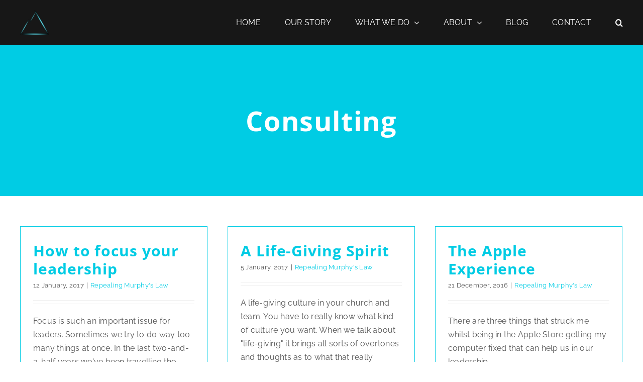

--- FILE ---
content_type: text/html; charset=UTF-8
request_url: https://theleaderscape.com/tag/consulting/
body_size: 15066
content:
<!DOCTYPE html>
<html class="avada-html-layout-wide avada-html-header-position-top avada-html-is-archive" lang="en-AU" prefix="og: http://ogp.me/ns# fb: http://ogp.me/ns/fb#">
<head>
	<meta http-equiv="X-UA-Compatible" content="IE=edge" />
	<meta http-equiv="Content-Type" content="text/html; charset=utf-8"/>
	<meta name="viewport" content="width=device-width, initial-scale=1" />
	<meta name='robots' content='index, follow, max-image-preview:large, max-snippet:-1, max-video-preview:-1' />

	<!-- This site is optimized with the Yoast SEO plugin v26.7 - https://yoast.com/wordpress/plugins/seo/ -->
	<title>Consulting Archives - Leaderscape</title>
	<link rel="canonical" href="https://theleaderscape.com/tag/consulting/" />
	<link rel="next" href="https://theleaderscape.com/tag/consulting/page/2/" />
	<meta property="og:locale" content="en_US" />
	<meta property="og:type" content="article" />
	<meta property="og:title" content="Consulting Archives - Leaderscape" />
	<meta property="og:url" content="https://theleaderscape.com/tag/consulting/" />
	<meta property="og:site_name" content="Leaderscape" />
	<meta name="twitter:card" content="summary_large_image" />
	<script type="application/ld+json" class="yoast-schema-graph">{"@context":"https://schema.org","@graph":[{"@type":"CollectionPage","@id":"https://theleaderscape.com/tag/consulting/","url":"https://theleaderscape.com/tag/consulting/","name":"Consulting Archives - Leaderscape","isPartOf":{"@id":"https://theleaderscape.com/#website"},"breadcrumb":{"@id":"https://theleaderscape.com/tag/consulting/#breadcrumb"},"inLanguage":"en-AU"},{"@type":"BreadcrumbList","@id":"https://theleaderscape.com/tag/consulting/#breadcrumb","itemListElement":[{"@type":"ListItem","position":1,"name":"Home","item":"https://theleaderscape.com/"},{"@type":"ListItem","position":2,"name":"Consulting"}]},{"@type":"WebSite","@id":"https://theleaderscape.com/#website","url":"https://theleaderscape.com/","name":"Leaderscape","description":"Consulting, Championing &amp; Coaching","publisher":{"@id":"https://theleaderscape.com/#organization"},"potentialAction":[{"@type":"SearchAction","target":{"@type":"EntryPoint","urlTemplate":"https://theleaderscape.com/?s={search_term_string}"},"query-input":{"@type":"PropertyValueSpecification","valueRequired":true,"valueName":"search_term_string"}}],"inLanguage":"en-AU"},{"@type":"Organization","@id":"https://theleaderscape.com/#organization","name":"Leaderscape","url":"https://theleaderscape.com/","logo":{"@type":"ImageObject","inLanguage":"en-AU","@id":"https://theleaderscape.com/#/schema/logo/image/","url":"https://theleaderscape.com/wp-content/uploads/2014/08/LEADERSCAPE-LOGO.jpg","contentUrl":"https://theleaderscape.com/wp-content/uploads/2014/08/LEADERSCAPE-LOGO.jpg","width":530,"height":532,"caption":"Leaderscape"},"image":{"@id":"https://theleaderscape.com/#/schema/logo/image/"}}]}</script>
	<!-- / Yoast SEO plugin. -->


<link rel='dns-prefetch' href='//app.clickfunnels.com' />
<link rel="alternate" type="application/rss+xml" title="Leaderscape &raquo; Feed" href="https://theleaderscape.com/feed/" />
<link rel="alternate" type="application/rss+xml" title="Leaderscape &raquo; Comments Feed" href="https://theleaderscape.com/comments/feed/" />
								<link rel="icon" href="https://theleaderscape.com/wp-content/uploads/2022/02/leaderscape-logo-50.png" type="image/png" />
		
		
		
				<link rel="alternate" type="application/rss+xml" title="Leaderscape &raquo; Consulting Tag Feed" href="https://theleaderscape.com/tag/consulting/feed/" />
				
		<meta property="og:locale" content="en_AU"/>
		<meta property="og:type" content="article"/>
		<meta property="og:site_name" content="Leaderscape"/>
		<meta property="og:title" content="Consulting Archives - Leaderscape"/>
				<meta property="og:url" content="https://theleaderscape.com/how-to-focus-your-leadership/"/>
																				<meta property="og:image" content="https://theleaderscape.com/wp-content/uploads/2022/02/leaderscape-logo-50.png"/>
		<meta property="og:image:width" content="58"/>
		<meta property="og:image:height" content="50"/>
		<meta property="og:image:type" content="image/png"/>
						<!-- This site uses the Google Analytics by MonsterInsights plugin v9.11.1 - Using Analytics tracking - https://www.monsterinsights.com/ -->
							<script src="//www.googletagmanager.com/gtag/js?id=G-G0BW97SWE3"  data-cfasync="false" data-wpfc-render="false" type="text/javascript" async></script>
			<script data-cfasync="false" data-wpfc-render="false" type="text/javascript">
				var mi_version = '9.11.1';
				var mi_track_user = true;
				var mi_no_track_reason = '';
								var MonsterInsightsDefaultLocations = {"page_location":"https:\/\/theleaderscape.com\/tag\/consulting\/"};
								if ( typeof MonsterInsightsPrivacyGuardFilter === 'function' ) {
					var MonsterInsightsLocations = (typeof MonsterInsightsExcludeQuery === 'object') ? MonsterInsightsPrivacyGuardFilter( MonsterInsightsExcludeQuery ) : MonsterInsightsPrivacyGuardFilter( MonsterInsightsDefaultLocations );
				} else {
					var MonsterInsightsLocations = (typeof MonsterInsightsExcludeQuery === 'object') ? MonsterInsightsExcludeQuery : MonsterInsightsDefaultLocations;
				}

								var disableStrs = [
										'ga-disable-G-G0BW97SWE3',
									];

				/* Function to detect opted out users */
				function __gtagTrackerIsOptedOut() {
					for (var index = 0; index < disableStrs.length; index++) {
						if (document.cookie.indexOf(disableStrs[index] + '=true') > -1) {
							return true;
						}
					}

					return false;
				}

				/* Disable tracking if the opt-out cookie exists. */
				if (__gtagTrackerIsOptedOut()) {
					for (var index = 0; index < disableStrs.length; index++) {
						window[disableStrs[index]] = true;
					}
				}

				/* Opt-out function */
				function __gtagTrackerOptout() {
					for (var index = 0; index < disableStrs.length; index++) {
						document.cookie = disableStrs[index] + '=true; expires=Thu, 31 Dec 2099 23:59:59 UTC; path=/';
						window[disableStrs[index]] = true;
					}
				}

				if ('undefined' === typeof gaOptout) {
					function gaOptout() {
						__gtagTrackerOptout();
					}
				}
								window.dataLayer = window.dataLayer || [];

				window.MonsterInsightsDualTracker = {
					helpers: {},
					trackers: {},
				};
				if (mi_track_user) {
					function __gtagDataLayer() {
						dataLayer.push(arguments);
					}

					function __gtagTracker(type, name, parameters) {
						if (!parameters) {
							parameters = {};
						}

						if (parameters.send_to) {
							__gtagDataLayer.apply(null, arguments);
							return;
						}

						if (type === 'event') {
														parameters.send_to = monsterinsights_frontend.v4_id;
							var hookName = name;
							if (typeof parameters['event_category'] !== 'undefined') {
								hookName = parameters['event_category'] + ':' + name;
							}

							if (typeof MonsterInsightsDualTracker.trackers[hookName] !== 'undefined') {
								MonsterInsightsDualTracker.trackers[hookName](parameters);
							} else {
								__gtagDataLayer('event', name, parameters);
							}
							
						} else {
							__gtagDataLayer.apply(null, arguments);
						}
					}

					__gtagTracker('js', new Date());
					__gtagTracker('set', {
						'developer_id.dZGIzZG': true,
											});
					if ( MonsterInsightsLocations.page_location ) {
						__gtagTracker('set', MonsterInsightsLocations);
					}
										__gtagTracker('config', 'G-G0BW97SWE3', {"forceSSL":"true","link_attribution":"true"} );
										window.gtag = __gtagTracker;										(function () {
						/* https://developers.google.com/analytics/devguides/collection/analyticsjs/ */
						/* ga and __gaTracker compatibility shim. */
						var noopfn = function () {
							return null;
						};
						var newtracker = function () {
							return new Tracker();
						};
						var Tracker = function () {
							return null;
						};
						var p = Tracker.prototype;
						p.get = noopfn;
						p.set = noopfn;
						p.send = function () {
							var args = Array.prototype.slice.call(arguments);
							args.unshift('send');
							__gaTracker.apply(null, args);
						};
						var __gaTracker = function () {
							var len = arguments.length;
							if (len === 0) {
								return;
							}
							var f = arguments[len - 1];
							if (typeof f !== 'object' || f === null || typeof f.hitCallback !== 'function') {
								if ('send' === arguments[0]) {
									var hitConverted, hitObject = false, action;
									if ('event' === arguments[1]) {
										if ('undefined' !== typeof arguments[3]) {
											hitObject = {
												'eventAction': arguments[3],
												'eventCategory': arguments[2],
												'eventLabel': arguments[4],
												'value': arguments[5] ? arguments[5] : 1,
											}
										}
									}
									if ('pageview' === arguments[1]) {
										if ('undefined' !== typeof arguments[2]) {
											hitObject = {
												'eventAction': 'page_view',
												'page_path': arguments[2],
											}
										}
									}
									if (typeof arguments[2] === 'object') {
										hitObject = arguments[2];
									}
									if (typeof arguments[5] === 'object') {
										Object.assign(hitObject, arguments[5]);
									}
									if ('undefined' !== typeof arguments[1].hitType) {
										hitObject = arguments[1];
										if ('pageview' === hitObject.hitType) {
											hitObject.eventAction = 'page_view';
										}
									}
									if (hitObject) {
										action = 'timing' === arguments[1].hitType ? 'timing_complete' : hitObject.eventAction;
										hitConverted = mapArgs(hitObject);
										__gtagTracker('event', action, hitConverted);
									}
								}
								return;
							}

							function mapArgs(args) {
								var arg, hit = {};
								var gaMap = {
									'eventCategory': 'event_category',
									'eventAction': 'event_action',
									'eventLabel': 'event_label',
									'eventValue': 'event_value',
									'nonInteraction': 'non_interaction',
									'timingCategory': 'event_category',
									'timingVar': 'name',
									'timingValue': 'value',
									'timingLabel': 'event_label',
									'page': 'page_path',
									'location': 'page_location',
									'title': 'page_title',
									'referrer' : 'page_referrer',
								};
								for (arg in args) {
																		if (!(!args.hasOwnProperty(arg) || !gaMap.hasOwnProperty(arg))) {
										hit[gaMap[arg]] = args[arg];
									} else {
										hit[arg] = args[arg];
									}
								}
								return hit;
							}

							try {
								f.hitCallback();
							} catch (ex) {
							}
						};
						__gaTracker.create = newtracker;
						__gaTracker.getByName = newtracker;
						__gaTracker.getAll = function () {
							return [];
						};
						__gaTracker.remove = noopfn;
						__gaTracker.loaded = true;
						window['__gaTracker'] = __gaTracker;
					})();
									} else {
										console.log("");
					(function () {
						function __gtagTracker() {
							return null;
						}

						window['__gtagTracker'] = __gtagTracker;
						window['gtag'] = __gtagTracker;
					})();
									}
			</script>
							<!-- / Google Analytics by MonsterInsights -->
		<style id='wp-img-auto-sizes-contain-inline-css' type='text/css'>
img:is([sizes=auto i],[sizes^="auto," i]){contain-intrinsic-size:3000px 1500px}
/*# sourceURL=wp-img-auto-sizes-contain-inline-css */
</style>
<style id='wp-emoji-styles-inline-css' type='text/css'>

	img.wp-smiley, img.emoji {
		display: inline !important;
		border: none !important;
		box-shadow: none !important;
		height: 1em !important;
		width: 1em !important;
		margin: 0 0.07em !important;
		vertical-align: -0.1em !important;
		background: none !important;
		padding: 0 !important;
	}
/*# sourceURL=wp-emoji-styles-inline-css */
</style>
<style id='wp-block-library-inline-css' type='text/css'>
:root{--wp-block-synced-color:#7a00df;--wp-block-synced-color--rgb:122,0,223;--wp-bound-block-color:var(--wp-block-synced-color);--wp-editor-canvas-background:#ddd;--wp-admin-theme-color:#007cba;--wp-admin-theme-color--rgb:0,124,186;--wp-admin-theme-color-darker-10:#006ba1;--wp-admin-theme-color-darker-10--rgb:0,107,160.5;--wp-admin-theme-color-darker-20:#005a87;--wp-admin-theme-color-darker-20--rgb:0,90,135;--wp-admin-border-width-focus:2px}@media (min-resolution:192dpi){:root{--wp-admin-border-width-focus:1.5px}}.wp-element-button{cursor:pointer}:root .has-very-light-gray-background-color{background-color:#eee}:root .has-very-dark-gray-background-color{background-color:#313131}:root .has-very-light-gray-color{color:#eee}:root .has-very-dark-gray-color{color:#313131}:root .has-vivid-green-cyan-to-vivid-cyan-blue-gradient-background{background:linear-gradient(135deg,#00d084,#0693e3)}:root .has-purple-crush-gradient-background{background:linear-gradient(135deg,#34e2e4,#4721fb 50%,#ab1dfe)}:root .has-hazy-dawn-gradient-background{background:linear-gradient(135deg,#faaca8,#dad0ec)}:root .has-subdued-olive-gradient-background{background:linear-gradient(135deg,#fafae1,#67a671)}:root .has-atomic-cream-gradient-background{background:linear-gradient(135deg,#fdd79a,#004a59)}:root .has-nightshade-gradient-background{background:linear-gradient(135deg,#330968,#31cdcf)}:root .has-midnight-gradient-background{background:linear-gradient(135deg,#020381,#2874fc)}:root{--wp--preset--font-size--normal:16px;--wp--preset--font-size--huge:42px}.has-regular-font-size{font-size:1em}.has-larger-font-size{font-size:2.625em}.has-normal-font-size{font-size:var(--wp--preset--font-size--normal)}.has-huge-font-size{font-size:var(--wp--preset--font-size--huge)}.has-text-align-center{text-align:center}.has-text-align-left{text-align:left}.has-text-align-right{text-align:right}.has-fit-text{white-space:nowrap!important}#end-resizable-editor-section{display:none}.aligncenter{clear:both}.items-justified-left{justify-content:flex-start}.items-justified-center{justify-content:center}.items-justified-right{justify-content:flex-end}.items-justified-space-between{justify-content:space-between}.screen-reader-text{border:0;clip-path:inset(50%);height:1px;margin:-1px;overflow:hidden;padding:0;position:absolute;width:1px;word-wrap:normal!important}.screen-reader-text:focus{background-color:#ddd;clip-path:none;color:#444;display:block;font-size:1em;height:auto;left:5px;line-height:normal;padding:15px 23px 14px;text-decoration:none;top:5px;width:auto;z-index:100000}html :where(.has-border-color){border-style:solid}html :where([style*=border-top-color]){border-top-style:solid}html :where([style*=border-right-color]){border-right-style:solid}html :where([style*=border-bottom-color]){border-bottom-style:solid}html :where([style*=border-left-color]){border-left-style:solid}html :where([style*=border-width]){border-style:solid}html :where([style*=border-top-width]){border-top-style:solid}html :where([style*=border-right-width]){border-right-style:solid}html :where([style*=border-bottom-width]){border-bottom-style:solid}html :where([style*=border-left-width]){border-left-style:solid}html :where(img[class*=wp-image-]){height:auto;max-width:100%}:where(figure){margin:0 0 1em}html :where(.is-position-sticky){--wp-admin--admin-bar--position-offset:var(--wp-admin--admin-bar--height,0px)}@media screen and (max-width:600px){html :where(.is-position-sticky){--wp-admin--admin-bar--position-offset:0px}}

/*# sourceURL=wp-block-library-inline-css */
</style><style id='global-styles-inline-css' type='text/css'>
:root{--wp--preset--aspect-ratio--square: 1;--wp--preset--aspect-ratio--4-3: 4/3;--wp--preset--aspect-ratio--3-4: 3/4;--wp--preset--aspect-ratio--3-2: 3/2;--wp--preset--aspect-ratio--2-3: 2/3;--wp--preset--aspect-ratio--16-9: 16/9;--wp--preset--aspect-ratio--9-16: 9/16;--wp--preset--color--black: #000000;--wp--preset--color--cyan-bluish-gray: #abb8c3;--wp--preset--color--white: #ffffff;--wp--preset--color--pale-pink: #f78da7;--wp--preset--color--vivid-red: #cf2e2e;--wp--preset--color--luminous-vivid-orange: #ff6900;--wp--preset--color--luminous-vivid-amber: #fcb900;--wp--preset--color--light-green-cyan: #7bdcb5;--wp--preset--color--vivid-green-cyan: #00d084;--wp--preset--color--pale-cyan-blue: #8ed1fc;--wp--preset--color--vivid-cyan-blue: #0693e3;--wp--preset--color--vivid-purple: #9b51e0;--wp--preset--color--awb-color-1: #171717;--wp--preset--color--awb-color-2: #00cce4;--wp--preset--color--awb-color-3: #eeeeee;--wp--preset--color--awb-color-4: #ffffff;--wp--preset--color--awb-color-5: #555555;--wp--preset--color--awb-color-6: ;--wp--preset--color--awb-color-7: ;--wp--preset--color--awb-color-8: ;--wp--preset--gradient--vivid-cyan-blue-to-vivid-purple: linear-gradient(135deg,rgb(6,147,227) 0%,rgb(155,81,224) 100%);--wp--preset--gradient--light-green-cyan-to-vivid-green-cyan: linear-gradient(135deg,rgb(122,220,180) 0%,rgb(0,208,130) 100%);--wp--preset--gradient--luminous-vivid-amber-to-luminous-vivid-orange: linear-gradient(135deg,rgb(252,185,0) 0%,rgb(255,105,0) 100%);--wp--preset--gradient--luminous-vivid-orange-to-vivid-red: linear-gradient(135deg,rgb(255,105,0) 0%,rgb(207,46,46) 100%);--wp--preset--gradient--very-light-gray-to-cyan-bluish-gray: linear-gradient(135deg,rgb(238,238,238) 0%,rgb(169,184,195) 100%);--wp--preset--gradient--cool-to-warm-spectrum: linear-gradient(135deg,rgb(74,234,220) 0%,rgb(151,120,209) 20%,rgb(207,42,186) 40%,rgb(238,44,130) 60%,rgb(251,105,98) 80%,rgb(254,248,76) 100%);--wp--preset--gradient--blush-light-purple: linear-gradient(135deg,rgb(255,206,236) 0%,rgb(152,150,240) 100%);--wp--preset--gradient--blush-bordeaux: linear-gradient(135deg,rgb(254,205,165) 0%,rgb(254,45,45) 50%,rgb(107,0,62) 100%);--wp--preset--gradient--luminous-dusk: linear-gradient(135deg,rgb(255,203,112) 0%,rgb(199,81,192) 50%,rgb(65,88,208) 100%);--wp--preset--gradient--pale-ocean: linear-gradient(135deg,rgb(255,245,203) 0%,rgb(182,227,212) 50%,rgb(51,167,181) 100%);--wp--preset--gradient--electric-grass: linear-gradient(135deg,rgb(202,248,128) 0%,rgb(113,206,126) 100%);--wp--preset--gradient--midnight: linear-gradient(135deg,rgb(2,3,129) 0%,rgb(40,116,252) 100%);--wp--preset--font-size--small: 12px;--wp--preset--font-size--medium: 20px;--wp--preset--font-size--large: 24px;--wp--preset--font-size--x-large: 42px;--wp--preset--font-size--normal: 16px;--wp--preset--font-size--xlarge: 32px;--wp--preset--font-size--huge: 48px;--wp--preset--spacing--20: 0.44rem;--wp--preset--spacing--30: 0.67rem;--wp--preset--spacing--40: 1rem;--wp--preset--spacing--50: 1.5rem;--wp--preset--spacing--60: 2.25rem;--wp--preset--spacing--70: 3.38rem;--wp--preset--spacing--80: 5.06rem;--wp--preset--shadow--natural: 6px 6px 9px rgba(0, 0, 0, 0.2);--wp--preset--shadow--deep: 12px 12px 50px rgba(0, 0, 0, 0.4);--wp--preset--shadow--sharp: 6px 6px 0px rgba(0, 0, 0, 0.2);--wp--preset--shadow--outlined: 6px 6px 0px -3px rgb(255, 255, 255), 6px 6px rgb(0, 0, 0);--wp--preset--shadow--crisp: 6px 6px 0px rgb(0, 0, 0);}:where(.is-layout-flex){gap: 0.5em;}:where(.is-layout-grid){gap: 0.5em;}body .is-layout-flex{display: flex;}.is-layout-flex{flex-wrap: wrap;align-items: center;}.is-layout-flex > :is(*, div){margin: 0;}body .is-layout-grid{display: grid;}.is-layout-grid > :is(*, div){margin: 0;}:where(.wp-block-columns.is-layout-flex){gap: 2em;}:where(.wp-block-columns.is-layout-grid){gap: 2em;}:where(.wp-block-post-template.is-layout-flex){gap: 1.25em;}:where(.wp-block-post-template.is-layout-grid){gap: 1.25em;}.has-black-color{color: var(--wp--preset--color--black) !important;}.has-cyan-bluish-gray-color{color: var(--wp--preset--color--cyan-bluish-gray) !important;}.has-white-color{color: var(--wp--preset--color--white) !important;}.has-pale-pink-color{color: var(--wp--preset--color--pale-pink) !important;}.has-vivid-red-color{color: var(--wp--preset--color--vivid-red) !important;}.has-luminous-vivid-orange-color{color: var(--wp--preset--color--luminous-vivid-orange) !important;}.has-luminous-vivid-amber-color{color: var(--wp--preset--color--luminous-vivid-amber) !important;}.has-light-green-cyan-color{color: var(--wp--preset--color--light-green-cyan) !important;}.has-vivid-green-cyan-color{color: var(--wp--preset--color--vivid-green-cyan) !important;}.has-pale-cyan-blue-color{color: var(--wp--preset--color--pale-cyan-blue) !important;}.has-vivid-cyan-blue-color{color: var(--wp--preset--color--vivid-cyan-blue) !important;}.has-vivid-purple-color{color: var(--wp--preset--color--vivid-purple) !important;}.has-black-background-color{background-color: var(--wp--preset--color--black) !important;}.has-cyan-bluish-gray-background-color{background-color: var(--wp--preset--color--cyan-bluish-gray) !important;}.has-white-background-color{background-color: var(--wp--preset--color--white) !important;}.has-pale-pink-background-color{background-color: var(--wp--preset--color--pale-pink) !important;}.has-vivid-red-background-color{background-color: var(--wp--preset--color--vivid-red) !important;}.has-luminous-vivid-orange-background-color{background-color: var(--wp--preset--color--luminous-vivid-orange) !important;}.has-luminous-vivid-amber-background-color{background-color: var(--wp--preset--color--luminous-vivid-amber) !important;}.has-light-green-cyan-background-color{background-color: var(--wp--preset--color--light-green-cyan) !important;}.has-vivid-green-cyan-background-color{background-color: var(--wp--preset--color--vivid-green-cyan) !important;}.has-pale-cyan-blue-background-color{background-color: var(--wp--preset--color--pale-cyan-blue) !important;}.has-vivid-cyan-blue-background-color{background-color: var(--wp--preset--color--vivid-cyan-blue) !important;}.has-vivid-purple-background-color{background-color: var(--wp--preset--color--vivid-purple) !important;}.has-black-border-color{border-color: var(--wp--preset--color--black) !important;}.has-cyan-bluish-gray-border-color{border-color: var(--wp--preset--color--cyan-bluish-gray) !important;}.has-white-border-color{border-color: var(--wp--preset--color--white) !important;}.has-pale-pink-border-color{border-color: var(--wp--preset--color--pale-pink) !important;}.has-vivid-red-border-color{border-color: var(--wp--preset--color--vivid-red) !important;}.has-luminous-vivid-orange-border-color{border-color: var(--wp--preset--color--luminous-vivid-orange) !important;}.has-luminous-vivid-amber-border-color{border-color: var(--wp--preset--color--luminous-vivid-amber) !important;}.has-light-green-cyan-border-color{border-color: var(--wp--preset--color--light-green-cyan) !important;}.has-vivid-green-cyan-border-color{border-color: var(--wp--preset--color--vivid-green-cyan) !important;}.has-pale-cyan-blue-border-color{border-color: var(--wp--preset--color--pale-cyan-blue) !important;}.has-vivid-cyan-blue-border-color{border-color: var(--wp--preset--color--vivid-cyan-blue) !important;}.has-vivid-purple-border-color{border-color: var(--wp--preset--color--vivid-purple) !important;}.has-vivid-cyan-blue-to-vivid-purple-gradient-background{background: var(--wp--preset--gradient--vivid-cyan-blue-to-vivid-purple) !important;}.has-light-green-cyan-to-vivid-green-cyan-gradient-background{background: var(--wp--preset--gradient--light-green-cyan-to-vivid-green-cyan) !important;}.has-luminous-vivid-amber-to-luminous-vivid-orange-gradient-background{background: var(--wp--preset--gradient--luminous-vivid-amber-to-luminous-vivid-orange) !important;}.has-luminous-vivid-orange-to-vivid-red-gradient-background{background: var(--wp--preset--gradient--luminous-vivid-orange-to-vivid-red) !important;}.has-very-light-gray-to-cyan-bluish-gray-gradient-background{background: var(--wp--preset--gradient--very-light-gray-to-cyan-bluish-gray) !important;}.has-cool-to-warm-spectrum-gradient-background{background: var(--wp--preset--gradient--cool-to-warm-spectrum) !important;}.has-blush-light-purple-gradient-background{background: var(--wp--preset--gradient--blush-light-purple) !important;}.has-blush-bordeaux-gradient-background{background: var(--wp--preset--gradient--blush-bordeaux) !important;}.has-luminous-dusk-gradient-background{background: var(--wp--preset--gradient--luminous-dusk) !important;}.has-pale-ocean-gradient-background{background: var(--wp--preset--gradient--pale-ocean) !important;}.has-electric-grass-gradient-background{background: var(--wp--preset--gradient--electric-grass) !important;}.has-midnight-gradient-background{background: var(--wp--preset--gradient--midnight) !important;}.has-small-font-size{font-size: var(--wp--preset--font-size--small) !important;}.has-medium-font-size{font-size: var(--wp--preset--font-size--medium) !important;}.has-large-font-size{font-size: var(--wp--preset--font-size--large) !important;}.has-x-large-font-size{font-size: var(--wp--preset--font-size--x-large) !important;}
/*# sourceURL=global-styles-inline-css */
</style>

<style id='classic-theme-styles-inline-css' type='text/css'>
/*! This file is auto-generated */
.wp-block-button__link{color:#fff;background-color:#32373c;border-radius:9999px;box-shadow:none;text-decoration:none;padding:calc(.667em + 2px) calc(1.333em + 2px);font-size:1.125em}.wp-block-file__button{background:#32373c;color:#fff;text-decoration:none}
/*# sourceURL=/wp-includes/css/classic-themes.min.css */
</style>
<link rel='stylesheet' id='child-style-css' href='https://theleaderscape.com/wp-content/themes/Avada-Child-Theme/style.css?ver=e36ba8d8c527bc762b42ad6760e5df36' type='text/css' media='all' />
<link rel='stylesheet' id='fusion-dynamic-css-css' href='https://theleaderscape.com/wp-content/uploads/fusion-styles/a6fbc77f832b0b190221c5bb39c235d1.min.css?ver=3.14.2' type='text/css' media='all' />
<script type="text/javascript" src="https://theleaderscape.com/wp-content/plugins/google-analytics-for-wordpress/assets/js/frontend-gtag.min.js?ver=9.11.1" id="monsterinsights-frontend-script-js" async="async" data-wp-strategy="async"></script>
<script data-cfasync="false" data-wpfc-render="false" type="text/javascript" id='monsterinsights-frontend-script-js-extra'>/* <![CDATA[ */
var monsterinsights_frontend = {"js_events_tracking":"true","download_extensions":"doc,pdf,ppt,zip,xls,docx,pptx,xlsx","inbound_paths":"[{\"path\":\"\\\/go\\\/\",\"label\":\"affiliate\"},{\"path\":\"\\\/recommend\\\/\",\"label\":\"affiliate\"}]","home_url":"https:\/\/theleaderscape.com","hash_tracking":"false","v4_id":"G-G0BW97SWE3"};/* ]]> */
</script>
<script type="text/javascript" src="https://theleaderscape.com/wp-includes/js/jquery/jquery.min.js?ver=3.7.1" id="jquery-core-js"></script>
<script type="text/javascript" src="https://theleaderscape.com/wp-includes/js/jquery/jquery-migrate.min.js?ver=3.4.1" id="jquery-migrate-js"></script>
<link rel="https://api.w.org/" href="https://theleaderscape.com/wp-json/" /><link rel="alternate" title="JSON" type="application/json" href="https://theleaderscape.com/wp-json/wp/v2/tags/170" /><link rel="EditURI" type="application/rsd+xml" title="RSD" href="https://theleaderscape.com/xmlrpc.php?rsd" />

<link rel="preload" href="https://theleaderscape.com/wp-content/themes/Avada/includes/lib/assets/fonts/icomoon/awb-icons.woff" as="font" type="font/woff" crossorigin><link rel="preload" href="//theleaderscape.com/wp-content/themes/Avada/includes/lib/assets/fonts/fontawesome/webfonts/fa-brands-400.woff2" as="font" type="font/woff2" crossorigin><link rel="preload" href="//theleaderscape.com/wp-content/themes/Avada/includes/lib/assets/fonts/fontawesome/webfonts/fa-regular-400.woff2" as="font" type="font/woff2" crossorigin><link rel="preload" href="//theleaderscape.com/wp-content/themes/Avada/includes/lib/assets/fonts/fontawesome/webfonts/fa-solid-900.woff2" as="font" type="font/woff2" crossorigin><style type="text/css" id="css-fb-visibility">@media screen and (max-width: 640px){.fusion-no-small-visibility{display:none !important;}body .sm-text-align-center{text-align:center !important;}body .sm-text-align-left{text-align:left !important;}body .sm-text-align-right{text-align:right !important;}body .sm-text-align-justify{text-align:justify !important;}body .sm-flex-align-center{justify-content:center !important;}body .sm-flex-align-flex-start{justify-content:flex-start !important;}body .sm-flex-align-flex-end{justify-content:flex-end !important;}body .sm-mx-auto{margin-left:auto !important;margin-right:auto !important;}body .sm-ml-auto{margin-left:auto !important;}body .sm-mr-auto{margin-right:auto !important;}body .fusion-absolute-position-small{position:absolute;width:100%;}.awb-sticky.awb-sticky-small{ position: sticky; top: var(--awb-sticky-offset,0); }}@media screen and (min-width: 641px) and (max-width: 1024px){.fusion-no-medium-visibility{display:none !important;}body .md-text-align-center{text-align:center !important;}body .md-text-align-left{text-align:left !important;}body .md-text-align-right{text-align:right !important;}body .md-text-align-justify{text-align:justify !important;}body .md-flex-align-center{justify-content:center !important;}body .md-flex-align-flex-start{justify-content:flex-start !important;}body .md-flex-align-flex-end{justify-content:flex-end !important;}body .md-mx-auto{margin-left:auto !important;margin-right:auto !important;}body .md-ml-auto{margin-left:auto !important;}body .md-mr-auto{margin-right:auto !important;}body .fusion-absolute-position-medium{position:absolute;width:100%;}.awb-sticky.awb-sticky-medium{ position: sticky; top: var(--awb-sticky-offset,0); }}@media screen and (min-width: 1025px){.fusion-no-large-visibility{display:none !important;}body .lg-text-align-center{text-align:center !important;}body .lg-text-align-left{text-align:left !important;}body .lg-text-align-right{text-align:right !important;}body .lg-text-align-justify{text-align:justify !important;}body .lg-flex-align-center{justify-content:center !important;}body .lg-flex-align-flex-start{justify-content:flex-start !important;}body .lg-flex-align-flex-end{justify-content:flex-end !important;}body .lg-mx-auto{margin-left:auto !important;margin-right:auto !important;}body .lg-ml-auto{margin-left:auto !important;}body .lg-mr-auto{margin-right:auto !important;}body .fusion-absolute-position-large{position:absolute;width:100%;}.awb-sticky.awb-sticky-large{ position: sticky; top: var(--awb-sticky-offset,0); }}</style>		<script type="text/javascript">
			var doc = document.documentElement;
			doc.setAttribute( 'data-useragent', navigator.userAgent );
		</script>
		
	</head>

<body data-rsssl=1 class="archive tag tag-consulting tag-170 wp-theme-Avada wp-child-theme-Avada-Child-Theme fusion-image-hovers fusion-pagination-sizing fusion-button_type-flat fusion-button_span-no fusion-button_gradient-linear avada-image-rollover-circle-yes avada-image-rollover-yes avada-image-rollover-direction-left fusion-body ltr fusion-sticky-header no-tablet-sticky-header no-mobile-sticky-header no-mobile-slidingbar no-mobile-totop avada-has-rev-slider-styles fusion-disable-outline fusion-sub-menu-fade mobile-logo-pos-left layout-wide-mode avada-has-boxed-modal-shadow- layout-scroll-offset-full avada-has-zero-margin-offset-top fusion-top-header menu-text-align-center mobile-menu-design-classic fusion-show-pagination-text fusion-header-layout-v1 avada-responsive avada-footer-fx-none avada-menu-highlight-style-textcolor fusion-search-form-clean fusion-main-menu-search-overlay fusion-avatar-circle avada-dropdown-styles avada-blog-layout-grid avada-blog-archive-layout-grid avada-header-shadow-no avada-menu-icon-position-left avada-has-megamenu-shadow avada-has-main-nav-search-icon avada-has-breadcrumb-mobile-hidden avada-has-titlebar-bar_and_content avada-header-border-color-full-transparent avada-has-pagination-width_height avada-flyout-menu-direction-fade avada-ec-views-v1" data-awb-post-id="5346">
		<a class="skip-link screen-reader-text" href="#content">Skip to content</a>

	<div id="boxed-wrapper">
		
		<div id="wrapper" class="fusion-wrapper">
			<div id="home" style="position:relative;top:-1px;"></div>
							
					
			<header class="fusion-header-wrapper">
				<div class="fusion-header-v1 fusion-logo-alignment fusion-logo-left fusion-sticky-menu- fusion-sticky-logo- fusion-mobile-logo-  fusion-mobile-menu-design-classic">
					<div class="fusion-header-sticky-height"></div>
<div class="fusion-header">
	<div class="fusion-row">
					<div class="fusion-logo" data-margin-top="20px" data-margin-bottom="20px" data-margin-left="0px" data-margin-right="0px">
			<a class="fusion-logo-link"  href="https://theleaderscape.com/" >

						<!-- standard logo -->
			<img src="https://theleaderscape.com/wp-content/uploads/2022/02/leaderscape-logo-50.png" srcset="https://theleaderscape.com/wp-content/uploads/2022/02/leaderscape-logo-50.png 1x" width="58" height="50" alt="Leaderscape Logo" data-retina_logo_url="" class="fusion-standard-logo" />

			
					</a>
		</div>		<nav class="fusion-main-menu" aria-label="Main Menu"><div class="fusion-overlay-search">		<form role="search" class="searchform fusion-search-form  fusion-search-form-clean" method="get" action="https://theleaderscape.com/">
			<div class="fusion-search-form-content">

				
				<div class="fusion-search-field search-field">
					<label><span class="screen-reader-text">Search for:</span>
													<input type="search" value="" name="s" class="s" placeholder="Search..." required aria-required="true" aria-label="Search..."/>
											</label>
				</div>
				<div class="fusion-search-button search-button">
					<input type="submit" class="fusion-search-submit searchsubmit" aria-label="Search" value="&#xf002;" />
									</div>

				
			</div>


			
		</form>
		<div class="fusion-search-spacer"></div><a href="#" role="button" aria-label="Close Search" class="fusion-close-search"></a></div><ul id="menu-main" class="fusion-menu"><li  id="menu-item-4779"  class="menu-item menu-item-type-post_type menu-item-object-page menu-item-home menu-item-4779"  data-item-id="4779"><a  href="https://theleaderscape.com/" class="fusion-textcolor-highlight"><span class="menu-text">HOME</span></a></li><li  id="menu-item-5639"  class="menu-item menu-item-type-post_type menu-item-object-page menu-item-5639"  data-item-id="5639"><a  href="https://theleaderscape.com/our-story/" class="fusion-textcolor-highlight"><span class="menu-text">OUR STORY</span></a></li><li  id="menu-item-5638"  class="menu-item menu-item-type-post_type menu-item-object-page menu-item-has-children menu-item-5638 fusion-dropdown-menu"  data-item-id="5638"><a  href="https://theleaderscape.com/what-we-do/" class="fusion-textcolor-highlight"><span class="menu-text">WHAT WE DO</span> <span class="fusion-caret"><i class="fusion-dropdown-indicator" aria-hidden="true"></i></span></a><ul class="sub-menu"><li  id="menu-item-6384"  class="menu-item menu-item-type-post_type menu-item-object-page menu-item-6384 fusion-dropdown-submenu" ><a  href="https://theleaderscape.com/xlr8-book/" class="fusion-textcolor-highlight"><span>XLR8 – A Prophetic &#038; Practical Blueprint to Double Your Church</span></a></li><li  id="menu-item-5764"  class="menu-item menu-item-type-post_type menu-item-object-page menu-item-5764 fusion-dropdown-submenu" ><a  href="https://theleaderscape.com/what-others-say/" class="fusion-textcolor-highlight"><span>Testimonials</span></a></li></ul></li><li  id="menu-item-5203"  class="menu-item menu-item-type-custom menu-item-object-custom menu-item-has-children menu-item-5203 fusion-dropdown-menu"  data-item-id="5203"><a  href="#" class="fusion-textcolor-highlight"><span class="menu-text">ABOUT</span> <span class="fusion-caret"><i class="fusion-dropdown-indicator" aria-hidden="true"></i></span></a><ul class="sub-menu"><li  id="menu-item-4816"  class="menu-item menu-item-type-post_type menu-item-object-page menu-item-4816 fusion-dropdown-submenu" ><a  href="https://theleaderscape.com/our-vision/" class="fusion-textcolor-highlight"><span>Our Vision</span></a></li><li  id="menu-item-4833"  class="menu-item menu-item-type-post_type menu-item-object-page menu-item-4833 fusion-dropdown-submenu" ><a  href="https://theleaderscape.com/our-mission/" class="fusion-textcolor-highlight"><span>Our Mission</span></a></li><li  id="menu-item-5201"  class="menu-item menu-item-type-post_type menu-item-object-page menu-item-5201 fusion-dropdown-submenu" ><a  href="https://theleaderscape.com/experience-qualifications/" class="fusion-textcolor-highlight"><span>Our Experience</span></a></li><li  id="menu-item-4860"  class="menu-item menu-item-type-post_type menu-item-object-page menu-item-4860 fusion-dropdown-submenu" ><a  href="https://theleaderscape.com/services-products/" class="fusion-textcolor-highlight"><span>Core Outcomes</span></a></li><li  id="menu-item-5196"  class="menu-item menu-item-type-post_type menu-item-object-page menu-item-5196 fusion-dropdown-submenu" ><a  href="https://theleaderscape.com/the-process-of-engagement/" class="fusion-textcolor-highlight"><span>Process Of Engagement</span></a></li><li  id="menu-item-5200"  class="menu-item menu-item-type-post_type menu-item-object-page menu-item-5200 fusion-dropdown-submenu" ><a  href="https://theleaderscape.com/governance-structure/" class="fusion-textcolor-highlight"><span>Governance &#038; Structure</span></a></li><li  id="menu-item-5363"  class="menu-item menu-item-type-post_type menu-item-object-page menu-item-5363 fusion-dropdown-submenu" ><a  href="https://theleaderscape.com/terms-conditions/" class="fusion-textcolor-highlight"><span>Terms &#038; Conditions</span></a></li><li  id="menu-item-5409"  class="menu-item menu-item-type-post_type menu-item-object-page menu-item-5409 fusion-dropdown-submenu" ><a  href="https://theleaderscape.com/privacy-policy/" class="fusion-textcolor-highlight"><span>Privacy Policy</span></a></li></ul></li><li  id="menu-item-5807"  class="menu-item menu-item-type-post_type menu-item-object-page menu-item-5807"  data-item-id="5807"><a  href="https://theleaderscape.com/blog/" class="fusion-textcolor-highlight"><span class="menu-text">BLOG</span></a></li><li  id="menu-item-5643"  class="menu-item menu-item-type-post_type menu-item-object-page menu-item-5643"  data-item-id="5643"><a  href="https://theleaderscape.com/contact-us/" class="fusion-textcolor-highlight"><span class="menu-text">CONTACT</span></a></li><li class="fusion-custom-menu-item fusion-main-menu-search fusion-search-overlay"><a class="fusion-main-menu-icon" href="#" aria-label="Search" data-title="Search" title="Search" role="button" aria-expanded="false"></a></li></ul></nav>
<nav class="fusion-mobile-nav-holder fusion-mobile-menu-text-align-left" aria-label="Main Menu Mobile"></nav>

					</div>
</div>
				</div>
				<div class="fusion-clearfix"></div>
			</header>
								
							<div id="sliders-container" class="fusion-slider-visibility">
					</div>
				
					
							
			<section class="avada-page-titlebar-wrapper" aria-labelledby="awb-ptb-heading">
	<div class="fusion-page-title-bar fusion-page-title-bar-breadcrumbs fusion-page-title-bar-center">
		<div class="fusion-page-title-row">
			<div class="fusion-page-title-wrapper">
				<div class="fusion-page-title-captions">

																							<h1 id="awb-ptb-heading" class="entry-title">Consulting</h1>

											
																
				</div>

				
			</div>
		</div>
	</div>
</section>

						<main id="main" class="clearfix ">
				<div class="fusion-row" style="">
<section id="content" class=" full-width" style="width: 100%;">
	
	<div id="posts-container" class="fusion-blog-archive fusion-blog-layout-grid-wrapper fusion-clearfix">
	<div class="fusion-posts-container fusion-blog-layout-grid fusion-blog-layout-grid-3 isotope fusion-blog-equal-heights fusion-blog-pagination fusion-blog-rollover " data-pages="3">
		
		
													<article id="post-5346" class="fusion-post-grid  post fusion-clearfix post-5346 type-post status-publish format-standard hentry category-blog-posts tag-church tag-clarity tag-consulting tag-focus tag-intentionality tag-leaderscape tag-leadership tag-leading tag-ministry tag-murphys-law tag-pastors tag-senior-pastor">
														<div class="fusion-post-wrapper">
				
				
				
									
				
														<div class="fusion-post-content-wrapper">
				
				
				<div class="fusion-post-content post-content">
					<h2 class="entry-title fusion-post-title"><a href="https://theleaderscape.com/how-to-focus-your-leadership/">How to focus your leadership</a></h2>
																<p class="fusion-single-line-meta"><span class="vcard rich-snippet-hidden"><span class="fn"><a href="https://theleaderscape.com/author/michael/" title="Posts by Michael Murphy" rel="author">Michael Murphy</a></span></span><span class="updated rich-snippet-hidden">2022-03-30T19:20:03+11:00</span><span>12 January, 2017</span><span class="fusion-inline-sep">|</span><a href="https://theleaderscape.com/category/blog-posts/" rel="category tag">Repealing Murphy's Law</a><span class="fusion-inline-sep">|</span></p>
																										<div class="fusion-content-sep sep-double sep-solid"></div>
						
					
					<div class="fusion-post-content-container">
						<p>Focus is such an important issue for leaders. Sometimes we try to do way too many things at once. In the last two-and-a-half years we've been travelling the world, there have been three words that have constantly come up: Focus, Intentionality, and Clarity.</p>					</div>
				</div>

				
																																<div class="fusion-meta-info">
																										<div class="fusion-alignleft">
										<a href="https://theleaderscape.com/how-to-focus-your-leadership/" class="fusion-read-more" aria-label="More on How to focus your leadership">
											Read More										</a>
									</div>
								
																							</div>
															
									</div>
				
									</div>
							</article>

			
											<article id="post-5344" class="fusion-post-grid  post fusion-clearfix post-5344 type-post status-publish format-standard hentry category-blog-posts tag-church tag-consulting tag-culture tag-leaderscape tag-leadership tag-leading tag-life-giving-culture tag-ministry tag-murphys-law tag-pastors tag-senior-pastor">
														<div class="fusion-post-wrapper">
				
				
				
									
				
														<div class="fusion-post-content-wrapper">
				
				
				<div class="fusion-post-content post-content">
					<h2 class="entry-title fusion-post-title"><a href="https://theleaderscape.com/a-life-giving-spirit/">A Life-Giving Spirit</a></h2>
																<p class="fusion-single-line-meta"><span class="vcard rich-snippet-hidden"><span class="fn"><a href="https://theleaderscape.com/author/michael/" title="Posts by Michael Murphy" rel="author">Michael Murphy</a></span></span><span class="updated rich-snippet-hidden">2022-03-30T19:51:01+11:00</span><span>5 January, 2017</span><span class="fusion-inline-sep">|</span><a href="https://theleaderscape.com/category/blog-posts/" rel="category tag">Repealing Murphy's Law</a><span class="fusion-inline-sep">|</span></p>
																										<div class="fusion-content-sep sep-double sep-solid"></div>
						
					
					<div class="fusion-post-content-container">
						<p>A life-giving culture in your church and team. You have to really know what kind of culture you want. When we talk about "life-giving" it brings all sorts of overtones and thoughts as to what that really means.</p>					</div>
				</div>

				
																																<div class="fusion-meta-info">
																										<div class="fusion-alignleft">
										<a href="https://theleaderscape.com/a-life-giving-spirit/" class="fusion-read-more" aria-label="More on A Life-Giving Spirit">
											Read More										</a>
									</div>
								
																							</div>
															
									</div>
				
									</div>
							</article>

			
											<article id="post-5340" class="fusion-post-grid  post fusion-clearfix post-5340 type-post status-publish format-standard hentry category-blog-posts tag-apple-experience tag-church tag-consulting tag-leaderscape tag-leadership tag-leading tag-ministry tag-murphys-law tag-pastors tag-senior-pastor">
														<div class="fusion-post-wrapper">
				
				
				
									
				
														<div class="fusion-post-content-wrapper">
				
				
				<div class="fusion-post-content post-content">
					<h2 class="entry-title fusion-post-title"><a href="https://theleaderscape.com/the-apple-experience/">The Apple Experience</a></h2>
																<p class="fusion-single-line-meta"><span class="vcard rich-snippet-hidden"><span class="fn"><a href="https://theleaderscape.com/author/michael/" title="Posts by Michael Murphy" rel="author">Michael Murphy</a></span></span><span class="updated rich-snippet-hidden">2022-03-30T19:50:23+11:00</span><span>21 December, 2016</span><span class="fusion-inline-sep">|</span><a href="https://theleaderscape.com/category/blog-posts/" rel="category tag">Repealing Murphy's Law</a><span class="fusion-inline-sep">|</span></p>
																										<div class="fusion-content-sep sep-double sep-solid"></div>
						
					
					<div class="fusion-post-content-container">
						<p>There are three things that struck me whilst being in the Apple Store getting my computer fixed that can help us in our leadership. </p>					</div>
				</div>

				
																																<div class="fusion-meta-info">
																										<div class="fusion-alignleft">
										<a href="https://theleaderscape.com/the-apple-experience/" class="fusion-read-more" aria-label="More on The Apple Experience">
											Read More										</a>
									</div>
								
																							</div>
															
									</div>
				
									</div>
							</article>

			
											<article id="post-5336" class="fusion-post-grid  post fusion-clearfix post-5336 type-post status-publish format-standard hentry category-blog-posts tag-church tag-consulting tag-leaderscape tag-leadership tag-leading tag-ministry tag-murphys-law tag-pastors tag-senior-pastor">
														<div class="fusion-post-wrapper">
				
				
				
									
				
														<div class="fusion-post-content-wrapper">
				
				
				<div class="fusion-post-content post-content">
					<h2 class="entry-title fusion-post-title"><a href="https://theleaderscape.com/the-leadership-stretch/">The Leadership Stretch</a></h2>
																<p class="fusion-single-line-meta"><span class="vcard rich-snippet-hidden"><span class="fn"><a href="https://theleaderscape.com/author/michael/" title="Posts by Michael Murphy" rel="author">Michael Murphy</a></span></span><span class="updated rich-snippet-hidden">2022-03-30T19:49:44+11:00</span><span>16 December, 2016</span><span class="fusion-inline-sep">|</span><a href="https://theleaderscape.com/category/blog-posts/" rel="category tag">Repealing Murphy's Law</a><span class="fusion-inline-sep">|</span></p>
																										<div class="fusion-content-sep sep-double sep-solid"></div>
						
					
					<div class="fusion-post-content-container">
						<p>Leadership, like any workout, requires stretch. Leadership stretch is not something that we look forward to as leaders but it is absolutely necessary.</p>					</div>
				</div>

				
																																<div class="fusion-meta-info">
																										<div class="fusion-alignleft">
										<a href="https://theleaderscape.com/the-leadership-stretch/" class="fusion-read-more" aria-label="More on The Leadership Stretch">
											Read More										</a>
									</div>
								
																							</div>
															
									</div>
				
									</div>
							</article>

			
											<article id="post-5330" class="fusion-post-grid  post fusion-clearfix post-5330 type-post status-publish format-standard hentry category-blog-posts tag-church tag-consulting tag-gods-template tag-leaderscape tag-leadership tag-leading tag-ministry tag-murphys-law tag-pastors tag-sabbath tag-senior-pastor tag-struggling">
														<div class="fusion-post-wrapper">
				
				
				
									
				
														<div class="fusion-post-content-wrapper">
				
				
				<div class="fusion-post-content post-content">
					<h2 class="entry-title fusion-post-title"><a href="https://theleaderscape.com/sabbath/">Sabbath</a></h2>
																<p class="fusion-single-line-meta"><span class="vcard rich-snippet-hidden"><span class="fn"><a href="https://theleaderscape.com/author/michael/" title="Posts by Michael Murphy" rel="author">Michael Murphy</a></span></span><span class="updated rich-snippet-hidden">2022-03-30T19:49:01+11:00</span><span>7 December, 2016</span><span class="fusion-inline-sep">|</span><a href="https://theleaderscape.com/category/blog-posts/" rel="category tag">Repealing Murphy's Law</a><span class="fusion-inline-sep">|</span></p>
																										<div class="fusion-content-sep sep-double sep-solid"></div>
						
					
					<div class="fusion-post-content-container">
						<p>Sabbath. To be really honest I haven't been doing it all that great over the last couple of years. Obviously, we have times off when we can.</p>					</div>
				</div>

				
																																<div class="fusion-meta-info">
																										<div class="fusion-alignleft">
										<a href="https://theleaderscape.com/sabbath/" class="fusion-read-more" aria-label="More on Sabbath">
											Read More										</a>
									</div>
								
																							</div>
															
									</div>
				
									</div>
							</article>

			
											<article id="post-5327" class="fusion-post-grid  post fusion-clearfix post-5327 type-post status-publish format-standard hentry category-blog-posts tag-church tag-consulting tag-leaderscape tag-leadership tag-leading tag-ministry tag-murphys-law tag-pastors tag-restoration tag-senior-pastor tag-soul">
														<div class="fusion-post-wrapper">
				
				
				
									
				
														<div class="fusion-post-content-wrapper">
				
				
				<div class="fusion-post-content post-content">
					<h2 class="entry-title fusion-post-title"><a href="https://theleaderscape.com/the-restoration-of-your-soul/">The restoration of your soul</a></h2>
																<p class="fusion-single-line-meta"><span class="vcard rich-snippet-hidden"><span class="fn"><a href="https://theleaderscape.com/author/michael/" title="Posts by Michael Murphy" rel="author">Michael Murphy</a></span></span><span class="updated rich-snippet-hidden">2022-03-30T19:47:56+11:00</span><span>2 November, 2016</span><span class="fusion-inline-sep">|</span><a href="https://theleaderscape.com/category/blog-posts/" rel="category tag">Repealing Murphy's Law</a><span class="fusion-inline-sep">|</span></p>
																										<div class="fusion-content-sep sep-double sep-solid"></div>
						
					
					<div class="fusion-post-content-container">
						<p>If we think of Nehemiah and the incredible job that he did in rebuilding the walls of Jerusalem. The temple had already been restored but the wall were broken down, which means the temple was very vulnerable to attack.</p>					</div>
				</div>

				
																																<div class="fusion-meta-info">
																										<div class="fusion-alignleft">
										<a href="https://theleaderscape.com/the-restoration-of-your-soul/" class="fusion-read-more" aria-label="More on The restoration of your soul">
											Read More										</a>
									</div>
								
																							</div>
															
									</div>
				
									</div>
							</article>

			
											<article id="post-5325" class="fusion-post-grid  post fusion-clearfix post-5325 type-post status-publish format-standard hentry category-blog-posts tag-church tag-consulting tag-leaderscape tag-leadership tag-leading tag-ministry tag-murphys-law tag-pastors tag-senior-pastor tag-team-members tag-teams">
														<div class="fusion-post-wrapper">
				
				
				
									
				
														<div class="fusion-post-content-wrapper">
				
				
				<div class="fusion-post-content post-content">
					<h2 class="entry-title fusion-post-title"><a href="https://theleaderscape.com/where-do-i-find-good-team-members/">Where do I find good team members?</a></h2>
																<p class="fusion-single-line-meta"><span class="vcard rich-snippet-hidden"><span class="fn"><a href="https://theleaderscape.com/author/michael/" title="Posts by Michael Murphy" rel="author">Michael Murphy</a></span></span><span class="updated rich-snippet-hidden">2022-03-30T19:47:17+11:00</span><span>19 October, 2016</span><span class="fusion-inline-sep">|</span><a href="https://theleaderscape.com/category/blog-posts/" rel="category tag">Repealing Murphy's Law</a><span class="fusion-inline-sep">|</span></p>
																										<div class="fusion-content-sep sep-double sep-solid"></div>
						
					
					<div class="fusion-post-content-container">
						<p>If we can’t recruit and develop and release teams we are flying solo. Flying solo will always put a ceiling on what we can accomplish.</p>					</div>
				</div>

				
																																<div class="fusion-meta-info">
																										<div class="fusion-alignleft">
										<a href="https://theleaderscape.com/where-do-i-find-good-team-members/" class="fusion-read-more" aria-label="More on Where do I find good team members?">
											Read More										</a>
									</div>
								
																							</div>
															
									</div>
				
									</div>
							</article>

			
											<article id="post-5323" class="fusion-post-grid  post fusion-clearfix post-5323 type-post status-publish format-standard hentry category-blog-posts tag-church tag-consulting tag-leaderscape tag-leadership tag-leading tag-ministry tag-murphys-law tag-pastors tag-senior-pastor">
														<div class="fusion-post-wrapper">
				
				
				
									
				
														<div class="fusion-post-content-wrapper">
				
				
				<div class="fusion-post-content post-content">
					<h2 class="entry-title fusion-post-title"><a href="https://theleaderscape.com/focus-more-talked-about-than-implemented/">Focus. More talked about than implemented.</a></h2>
																<p class="fusion-single-line-meta"><span class="vcard rich-snippet-hidden"><span class="fn"><a href="https://theleaderscape.com/author/michael/" title="Posts by Michael Murphy" rel="author">Michael Murphy</a></span></span><span class="updated rich-snippet-hidden">2022-03-30T19:46:41+11:00</span><span>6 October, 2016</span><span class="fusion-inline-sep">|</span><a href="https://theleaderscape.com/category/blog-posts/" rel="category tag">Repealing Murphy's Law</a><span class="fusion-inline-sep">|</span></p>
																										<div class="fusion-content-sep sep-double sep-solid"></div>
						
					
					<div class="fusion-post-content-container">
						<p>You have all heard the illustration of the lion tamer with the whip and the three-legged stool. You think what the heck will a three-legged stool do?</p>					</div>
				</div>

				
																																<div class="fusion-meta-info">
																										<div class="fusion-alignleft">
										<a href="https://theleaderscape.com/focus-more-talked-about-than-implemented/" class="fusion-read-more" aria-label="More on Focus. More talked about than implemented.">
											Read More										</a>
									</div>
								
																							</div>
															
									</div>
				
									</div>
							</article>

			
											<article id="post-5319" class="fusion-post-grid  post fusion-clearfix post-5319 type-post status-publish format-standard hentry category-blog-posts tag-church tag-confession tag-consulting tag-leaderscape tag-leadership tag-leading tag-ministry tag-murphys-law tag-pastors tag-senior-pastor">
														<div class="fusion-post-wrapper">
				
				
				
									
				
														<div class="fusion-post-content-wrapper">
				
				
				<div class="fusion-post-content post-content">
					<h2 class="entry-title fusion-post-title"><a href="https://theleaderscape.com/the-great-confession/">The Great Confession</a></h2>
																<p class="fusion-single-line-meta"><span class="vcard rich-snippet-hidden"><span class="fn"><a href="https://theleaderscape.com/author/michael/" title="Posts by Michael Murphy" rel="author">Michael Murphy</a></span></span><span class="updated rich-snippet-hidden">2022-03-30T19:46:02+11:00</span><span>22 September, 2016</span><span class="fusion-inline-sep">|</span><a href="https://theleaderscape.com/category/blog-posts/" rel="category tag">Repealing Murphy's Law</a><span class="fusion-inline-sep">|</span></p>
																										<div class="fusion-content-sep sep-double sep-solid"></div>
						
					
					<div class="fusion-post-content-container">
						<p>Jesus tells a story in Matthew 21 where he walked past a tree and wanted something to eat. There was no fruit on the tree in fact there was leaves. He cursed that tree and when they walked past the day after that tree had absolutely shrunk to its roots.</p>					</div>
				</div>

				
																																<div class="fusion-meta-info">
																										<div class="fusion-alignleft">
										<a href="https://theleaderscape.com/the-great-confession/" class="fusion-read-more" aria-label="More on The Great Confession">
											Read More										</a>
									</div>
								
																							</div>
															
									</div>
				
									</div>
							</article>

			
											<article id="post-5313" class="fusion-post-grid  post fusion-clearfix post-5313 type-post status-publish format-standard hentry category-blog-posts tag-art tag-church tag-consulting tag-creativity tag-leaderscape tag-leadership tag-leading tag-love tag-ministry tag-murphys-law tag-pastors tag-relationships tag-senior-pastor">
														<div class="fusion-post-wrapper">
				
				
				
									
				
														<div class="fusion-post-content-wrapper">
				
				
				<div class="fusion-post-content post-content">
					<h2 class="entry-title fusion-post-title"><a href="https://theleaderscape.com/the-relationship-between-love-and-creativity/">The relationship between love and creativity</a></h2>
																<p class="fusion-single-line-meta"><span class="vcard rich-snippet-hidden"><span class="fn"><a href="https://theleaderscape.com/author/michael/" title="Posts by Michael Murphy" rel="author">Michael Murphy</a></span></span><span class="updated rich-snippet-hidden">2022-03-30T19:45:24+11:00</span><span>14 September, 2016</span><span class="fusion-inline-sep">|</span><a href="https://theleaderscape.com/category/blog-posts/" rel="category tag">Repealing Murphy's Law</a><span class="fusion-inline-sep">|</span></p>
																										<div class="fusion-content-sep sep-double sep-solid"></div>
						
					
					<div class="fusion-post-content-container">
						<p>Art and creativity over the years have very much been spurned by love, and betrayed love. Think about the songs and poems that have been written. Think about the paintings that have been painted.</p>					</div>
				</div>

				
																																<div class="fusion-meta-info">
																										<div class="fusion-alignleft">
										<a href="https://theleaderscape.com/the-relationship-between-love-and-creativity/" class="fusion-read-more" aria-label="More on The relationship between love and creativity">
											Read More										</a>
									</div>
								
																							</div>
															
									</div>
				
									</div>
							</article>

			
											<article id="post-5310" class="fusion-post-grid  post fusion-clearfix post-5310 type-post status-publish format-standard hentry category-blog-posts tag-church-leaders tag-consulting tag-leaderscape tag-leadership tag-ministry tag-murphys-law tag-senior-pastor">
														<div class="fusion-post-wrapper">
				
				
				
									
				
														<div class="fusion-post-content-wrapper">
				
				
				<div class="fusion-post-content post-content">
					<h2 class="entry-title fusion-post-title"><a href="https://theleaderscape.com/leading-high-level-leaders/">Leading High Level Leaders</a></h2>
																<p class="fusion-single-line-meta"><span class="vcard rich-snippet-hidden"><span class="fn"><a href="https://theleaderscape.com/author/michael/" title="Posts by Michael Murphy" rel="author">Michael Murphy</a></span></span><span class="updated rich-snippet-hidden">2022-03-30T19:44:38+11:00</span><span>7 September, 2016</span><span class="fusion-inline-sep">|</span><a href="https://theleaderscape.com/category/blog-posts/" rel="category tag">Repealing Murphy's Law</a><span class="fusion-inline-sep">|</span></p>
																										<div class="fusion-content-sep sep-double sep-solid"></div>
						
					
					<div class="fusion-post-content-container">
						<p>When we start out as leaders it is not so difficult to lead individuals. Those that are just starting out on their journey, those who starting to learn how to serve and get going in their career or calling.</p>					</div>
				</div>

				
																																<div class="fusion-meta-info">
																										<div class="fusion-alignleft">
										<a href="https://theleaderscape.com/leading-high-level-leaders/" class="fusion-read-more" aria-label="More on Leading High Level Leaders">
											Read More										</a>
									</div>
								
																							</div>
															
									</div>
				
									</div>
							</article>

			
											<article id="post-5305" class="fusion-post-grid  post fusion-clearfix post-5305 type-post status-publish format-standard hentry category-blog-posts tag-change tag-consulting tag-god tag-leaderscape tag-leadership tag-ministry tag-senior-pastor">
														<div class="fusion-post-wrapper">
				
				
				
									
				
														<div class="fusion-post-content-wrapper">
				
				
				<div class="fusion-post-content post-content">
					<h2 class="entry-title fusion-post-title"><a href="https://theleaderscape.com/change-before-you-have-to/">Change before you have to</a></h2>
																<p class="fusion-single-line-meta"><span class="vcard rich-snippet-hidden"><span class="fn"><a href="https://theleaderscape.com/author/michael/" title="Posts by Michael Murphy" rel="author">Michael Murphy</a></span></span><span class="updated rich-snippet-hidden">2022-03-30T19:44:01+11:00</span><span>31 August, 2016</span><span class="fusion-inline-sep">|</span><a href="https://theleaderscape.com/category/blog-posts/" rel="category tag">Repealing Murphy's Law</a><span class="fusion-inline-sep">|</span></p>
																										<div class="fusion-content-sep sep-double sep-solid"></div>
						
					
					<div class="fusion-post-content-container">
						<p>Change before you have to is a real relevant theme for many. If we look at King Josiah, he was an infant king only 8 years of age. He had a lot of advisors and so forth. He found the Books of the Law that had been lost for many years.</p>					</div>
				</div>

				
																																<div class="fusion-meta-info">
																										<div class="fusion-alignleft">
										<a href="https://theleaderscape.com/change-before-you-have-to/" class="fusion-read-more" aria-label="More on Change before you have to">
											Read More										</a>
									</div>
								
																							</div>
															
									</div>
				
									</div>
							</article>

			
		
		
	</div>

			<div class="pagination clearfix"><span class="current">1</span><a href="https://theleaderscape.com/tag/consulting/page/2/" class="inactive">2</a><a class="pagination-next" rel="next" href="https://theleaderscape.com/tag/consulting/page/2/"><span class="page-text">Next</span><span class="page-next"></span></a></div><div class="fusion-clearfix"></div></div>
</section>
						
					</div>  <!-- fusion-row -->
				</main>  <!-- #main -->
				
				
								
					
		<div class="fusion-footer">
				
	
	<footer id="footer" class="fusion-footer-copyright-area">
		<div class="fusion-row">
			<div class="fusion-copyright-content">

				<div class="fusion-copyright-notice">
		<div>
		Copyright © 2026 Leaderscape | All rights reserved | <a href="https://jacquijames.com.au/business-services-roadmap/" target="_blank">Website maintained by JMJ - EA for a Day</a>	</div>
</div>
<div class="fusion-social-links-footer">
	<div class="fusion-social-networks"><div class="fusion-social-networks-wrapper"><a  class="fusion-social-network-icon fusion-tooltip fusion-facebook awb-icon-facebook" style data-placement="top" data-title="Facebook" data-toggle="tooltip" title="Facebook" href="#" target="_blank" rel="noreferrer"><span class="screen-reader-text">Facebook</span></a><a  class="fusion-social-network-icon fusion-tooltip fusion-twitter awb-icon-twitter" style data-placement="top" data-title="X" data-toggle="tooltip" title="X" href="#" target="_blank" rel="noopener noreferrer"><span class="screen-reader-text">X</span></a><a  class="fusion-social-network-icon fusion-tooltip fusion-instagram awb-icon-instagram" style data-placement="top" data-title="Instagram" data-toggle="tooltip" title="Instagram" href="#" target="_blank" rel="noopener noreferrer"><span class="screen-reader-text">Instagram</span></a><a  class="fusion-social-network-icon fusion-tooltip fusion-pinterest awb-icon-pinterest" style data-placement="top" data-title="Pinterest" data-toggle="tooltip" title="Pinterest" href="#" target="_blank" rel="noopener noreferrer"><span class="screen-reader-text">Pinterest</span></a></div></div></div>

			</div> <!-- fusion-fusion-copyright-content -->
		</div> <!-- fusion-row -->
	</footer> <!-- #footer -->
		</div> <!-- fusion-footer -->

		
																</div> <!-- wrapper -->
		</div> <!-- #boxed-wrapper -->
				<a class="fusion-one-page-text-link fusion-page-load-link" tabindex="-1" href="#" aria-hidden="true">Page load link</a>

		<div class="avada-footer-scripts">
			<script type="text/javascript">var fusionNavIsCollapsed=function(e){var t,n;window.innerWidth<=e.getAttribute("data-breakpoint")?(e.classList.add("collapse-enabled"),e.classList.remove("awb-menu_desktop"),e.classList.contains("expanded")||window.dispatchEvent(new CustomEvent("fusion-mobile-menu-collapsed",{detail:{nav:e}})),(n=e.querySelectorAll(".menu-item-has-children.expanded")).length&&n.forEach(function(e){e.querySelector(".awb-menu__open-nav-submenu_mobile").setAttribute("aria-expanded","false")})):(null!==e.querySelector(".menu-item-has-children.expanded .awb-menu__open-nav-submenu_click")&&e.querySelector(".menu-item-has-children.expanded .awb-menu__open-nav-submenu_click").click(),e.classList.remove("collapse-enabled"),e.classList.add("awb-menu_desktop"),null!==e.querySelector(".awb-menu__main-ul")&&e.querySelector(".awb-menu__main-ul").removeAttribute("style")),e.classList.add("no-wrapper-transition"),clearTimeout(t),t=setTimeout(()=>{e.classList.remove("no-wrapper-transition")},400),e.classList.remove("loading")},fusionRunNavIsCollapsed=function(){var e,t=document.querySelectorAll(".awb-menu");for(e=0;e<t.length;e++)fusionNavIsCollapsed(t[e])};function avadaGetScrollBarWidth(){var e,t,n,l=document.createElement("p");return l.style.width="100%",l.style.height="200px",(e=document.createElement("div")).style.position="absolute",e.style.top="0px",e.style.left="0px",e.style.visibility="hidden",e.style.width="200px",e.style.height="150px",e.style.overflow="hidden",e.appendChild(l),document.body.appendChild(e),t=l.offsetWidth,e.style.overflow="scroll",t==(n=l.offsetWidth)&&(n=e.clientWidth),document.body.removeChild(e),jQuery("html").hasClass("awb-scroll")&&10<t-n?10:t-n}fusionRunNavIsCollapsed(),window.addEventListener("fusion-resize-horizontal",fusionRunNavIsCollapsed);</script><script type="speculationrules">
{"prefetch":[{"source":"document","where":{"and":[{"href_matches":"/*"},{"not":{"href_matches":["/wp-*.php","/wp-admin/*","/wp-content/uploads/*","/wp-content/*","/wp-content/plugins/*","/wp-content/themes/Avada-Child-Theme/*","/wp-content/themes/Avada/*","/*\\?(.+)"]}},{"not":{"selector_matches":"a[rel~=\"nofollow\"]"}},{"not":{"selector_matches":".no-prefetch, .no-prefetch a"}}]},"eagerness":"conservative"}]}
</script>
<script type="text/javascript" src="https://app.clickfunnels.com/assets/cfpop.js?ver=1.0.0" id="cf_clickpop-js"></script>
<script type="text/javascript" src="https://theleaderscape.com/wp-content/uploads/fusion-scripts/f8bd0b8854c08428bf959644fa11117e.min.js?ver=3.14.2" id="fusion-scripts-js"></script>
<script id="wp-emoji-settings" type="application/json">
{"baseUrl":"https://s.w.org/images/core/emoji/17.0.2/72x72/","ext":".png","svgUrl":"https://s.w.org/images/core/emoji/17.0.2/svg/","svgExt":".svg","source":{"concatemoji":"https://theleaderscape.com/wp-includes/js/wp-emoji-release.min.js?ver=e36ba8d8c527bc762b42ad6760e5df36"}}
</script>
<script type="module">
/* <![CDATA[ */
/*! This file is auto-generated */
const a=JSON.parse(document.getElementById("wp-emoji-settings").textContent),o=(window._wpemojiSettings=a,"wpEmojiSettingsSupports"),s=["flag","emoji"];function i(e){try{var t={supportTests:e,timestamp:(new Date).valueOf()};sessionStorage.setItem(o,JSON.stringify(t))}catch(e){}}function c(e,t,n){e.clearRect(0,0,e.canvas.width,e.canvas.height),e.fillText(t,0,0);t=new Uint32Array(e.getImageData(0,0,e.canvas.width,e.canvas.height).data);e.clearRect(0,0,e.canvas.width,e.canvas.height),e.fillText(n,0,0);const a=new Uint32Array(e.getImageData(0,0,e.canvas.width,e.canvas.height).data);return t.every((e,t)=>e===a[t])}function p(e,t){e.clearRect(0,0,e.canvas.width,e.canvas.height),e.fillText(t,0,0);var n=e.getImageData(16,16,1,1);for(let e=0;e<n.data.length;e++)if(0!==n.data[e])return!1;return!0}function u(e,t,n,a){switch(t){case"flag":return n(e,"\ud83c\udff3\ufe0f\u200d\u26a7\ufe0f","\ud83c\udff3\ufe0f\u200b\u26a7\ufe0f")?!1:!n(e,"\ud83c\udde8\ud83c\uddf6","\ud83c\udde8\u200b\ud83c\uddf6")&&!n(e,"\ud83c\udff4\udb40\udc67\udb40\udc62\udb40\udc65\udb40\udc6e\udb40\udc67\udb40\udc7f","\ud83c\udff4\u200b\udb40\udc67\u200b\udb40\udc62\u200b\udb40\udc65\u200b\udb40\udc6e\u200b\udb40\udc67\u200b\udb40\udc7f");case"emoji":return!a(e,"\ud83e\u1fac8")}return!1}function f(e,t,n,a){let r;const o=(r="undefined"!=typeof WorkerGlobalScope&&self instanceof WorkerGlobalScope?new OffscreenCanvas(300,150):document.createElement("canvas")).getContext("2d",{willReadFrequently:!0}),s=(o.textBaseline="top",o.font="600 32px Arial",{});return e.forEach(e=>{s[e]=t(o,e,n,a)}),s}function r(e){var t=document.createElement("script");t.src=e,t.defer=!0,document.head.appendChild(t)}a.supports={everything:!0,everythingExceptFlag:!0},new Promise(t=>{let n=function(){try{var e=JSON.parse(sessionStorage.getItem(o));if("object"==typeof e&&"number"==typeof e.timestamp&&(new Date).valueOf()<e.timestamp+604800&&"object"==typeof e.supportTests)return e.supportTests}catch(e){}return null}();if(!n){if("undefined"!=typeof Worker&&"undefined"!=typeof OffscreenCanvas&&"undefined"!=typeof URL&&URL.createObjectURL&&"undefined"!=typeof Blob)try{var e="postMessage("+f.toString()+"("+[JSON.stringify(s),u.toString(),c.toString(),p.toString()].join(",")+"));",a=new Blob([e],{type:"text/javascript"});const r=new Worker(URL.createObjectURL(a),{name:"wpTestEmojiSupports"});return void(r.onmessage=e=>{i(n=e.data),r.terminate(),t(n)})}catch(e){}i(n=f(s,u,c,p))}t(n)}).then(e=>{for(const n in e)a.supports[n]=e[n],a.supports.everything=a.supports.everything&&a.supports[n],"flag"!==n&&(a.supports.everythingExceptFlag=a.supports.everythingExceptFlag&&a.supports[n]);var t;a.supports.everythingExceptFlag=a.supports.everythingExceptFlag&&!a.supports.flag,a.supports.everything||((t=a.source||{}).concatemoji?r(t.concatemoji):t.wpemoji&&t.twemoji&&(r(t.twemoji),r(t.wpemoji)))});
//# sourceURL=https://theleaderscape.com/wp-includes/js/wp-emoji-loader.min.js
/* ]]> */
</script>
				<script type="text/javascript">
				jQuery( document ).ready( function() {
					var ajaxurl = 'https://theleaderscape.com/wp-admin/admin-ajax.php';
					if ( 0 < jQuery( '.fusion-login-nonce' ).length ) {
						jQuery.get( ajaxurl, { 'action': 'fusion_login_nonce' }, function( response ) {
							jQuery( '.fusion-login-nonce' ).html( response );
						});
					}
				});
				</script>
						</div>

			<section class="to-top-container to-top-right" aria-labelledby="awb-to-top-label">
		<a href="#" id="toTop" class="fusion-top-top-link">
			<span id="awb-to-top-label" class="screen-reader-text">Go to Top</span>

					</a>
	</section>
		</body>
</html>
